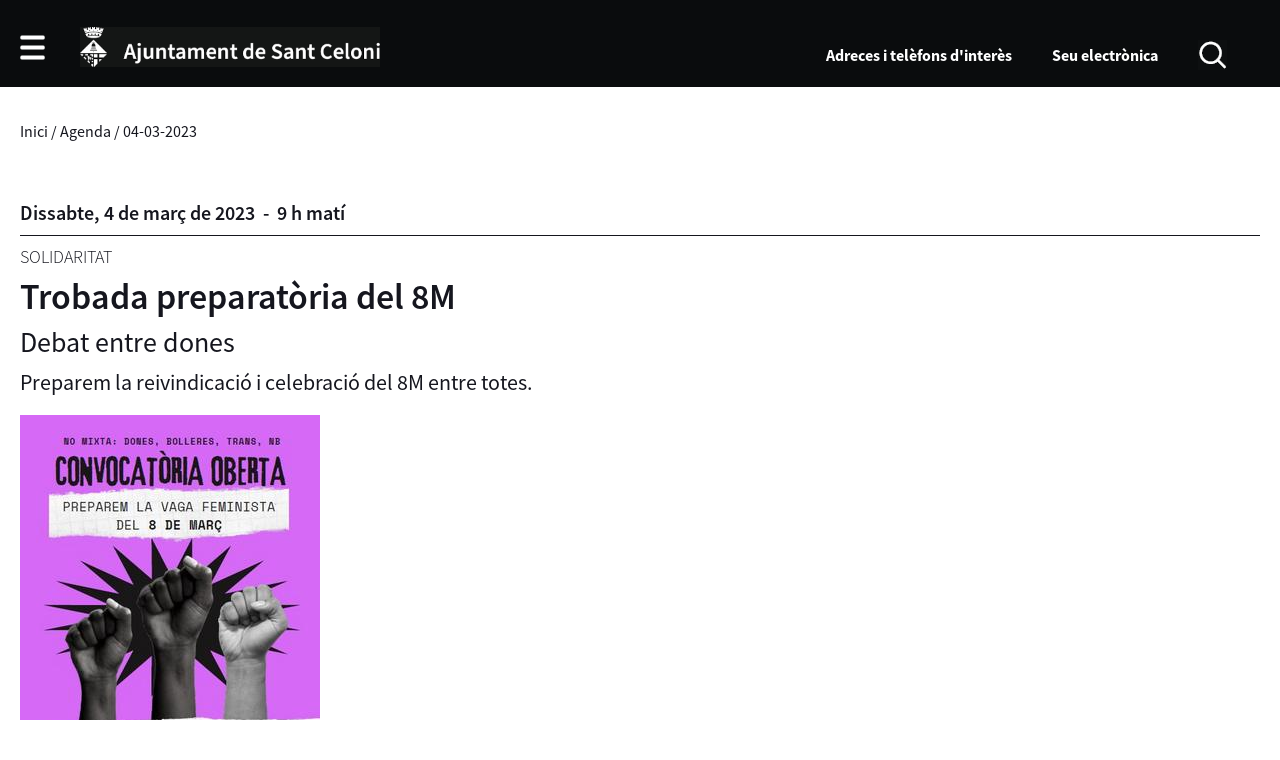

--- FILE ---
content_type: text/html; charset=ISO-8859-1
request_url: https://santceloni.cat/document.php?id=30077
body_size: 13579
content:
<!DOCTYPE HTML PUBLIC "-//W3C//DTD HTML 4.01 Transitional//EN"
"http://www.w3.org/TR/html4/loose.dtd"><html class='sensejs l3 l4 grans l1280' lang="ca"><head><meta http-equiv="Content-Type" content="text/html; charset=iso-8859-1"><meta http-equiv="Expires" content="Mon, 26 Jul 1997 05:00:00 GMT"><meta http-equiv="Cache-Control" content="no-cache, must-revalidate"><meta http-equiv="pragma" content="nocache"><meta name="viewport" content="width=device-width, initial-scale=1.0"><title>Ajuntament de Sant Celoni</title><link rel="shortcut icon" type="image/x-icon" href="favicon.ico"><link rel="icon" type="image/png" href="favicon.png"><meta http-equiv='Content-Style-Type' content='text/css'><meta http-equiv='Content-Script-Type' content='text/javascript'><meta name='description' lang='ca' content="Ajuntament de Sant Celoni"><meta name='keywords' lang='ca' content="Ajuntament, poble, vila, ciutat, municipi, municipal"><meta name='keywords' lang='es' content="Ayuntamiento, pueblo, villa, ciudad, municipio"><meta name='keywords' lang='fr' content="Mairie, ville, cité"><meta name='keywords' lang='en' content="City Hall, village, city, municipality"><meta name='language' content="ca"><base href='https://santceloni.cat'><meta name='web_author' content='Ample24 SCCL - http://www.ample24.com'><meta name='author' content='Ajuntament de Sant Celoni - https://santceloni.cat'><meta property='og:title' content='Trobada preparatòria del 8M'><meta property='og:site_name' content='Ajuntament de Sant Celoni'><meta property='og:url' content='https://santceloni.cat/30077'><meta property='og:description' content='Debat entre dones - Preparem la reivindicació i celebració del 8M entre totes.'><meta property='og:image' content='https://santceloni.cat/ARXIUS/propostes/2023/IMG_20230226_WA0019.jpg'><!-- css inici --><!--[if lte IE 6]> 
      <style type='text/css'> 
         body { behavior: url('https://santceloni.cat/img/htc/csshover3.htc'); } 
         img { behavior: url('https://santceloni.cat/img/htc/iepngfix.htc'); }
      </style> 
      <script type='text/javascript' src='https://santceloni.cat/img/htc/iepngfix_tilebg.js'></script>
      <![endif]--><!--[if lte IE 7]>
         <style>
            body { behavior: url('https://santceloni.cat/img/htc/display-table.min.htc'); }
         </style>
      <![endif]--><link href="img/fontsweb/SourceSansPro/woff.css" rel="stylesheet"><script type='text/javascript'>


      
      function on_resize() {
         /*var w = window.innerWidth;*/
         var w = window.screen.width;
         var c;
         if (w < 600) {
            c = 'l1 petits';
         } else if (w < 1024) {
            c = 'l2 petits grans';
         } else if (w < 1280) {
            c = 'l3 grans';
         } else {
            c = 'l3 l4 grans';
         }

         if (w >= 1280) {
            c = 'l' + 1280 + ' ' + c;
         } else if (w < 360) {
            c = 'l359 l360 ' + c;
         } else if (w >= 360 && w < 480) {
            c = 'l360 ' + c;
         } else if (w >= 480 && w < 600) {
            c = 'l480 ' + c;
         } else if (w >= 600 && w < 800) {
            c = 'l600 ' + c;
         } else if (w >= 800 && w < 1024) {
            c = 'l800 ' + c;
         } else if (w >= 1024 && w < 1280) {
            c = 'l1024 ' + c;
         } else if (w >= 1280 && w < 1440) {
            c = 'l1280 ' + c;
         } else if (w >= 1440) {
            c = 'l1440 ' + c;
         }

         document.documentElement.className = c;
         return;
      }
      on_resize();

      var addEvent = function(object, type, callback) {
         if (object == null || typeof(object) == 'undefined') {
            return;
         } else if (object.addEventListener) {
            object.addEventListener(type, callback, false);
         } else if (object.attachEvent) {
            object.attachEvent('on' + type, callback);
         } else {
            object['on' + type] = callback;
         }
      };
      addEvent(window, 'resize', on_resize);
      
</script><style type='text/css'>


body, html { font-size: 16px; }
body * { 
   font-size: inherit; 
   font-family: inherit; 
   word-wrap: break-word; 
}

h1 { font-size: xx-large; }
h2 { font-size: x-large; }
h3 { font-size: large; }
h4 { font-size: medium; }
h5 { font-size: small; }
h6 { font-size: x-small; }

table, th, td { border-collapse: collapse; empty-cells: show; }

.sinopsi, .tall, .cos { clear: both; overflow: hidden; }

a.nolink { cursor: default; }

a.anchorTornada { padding-right: 14px; background: #fff url(img/link_amunt.gif) no-repeat center right; font-weight: normal; font-size: x-small; float: right; text-transform: none; }
a.ttdins { padding: 0; background-image: none; }
a label { cursor: pointer; }

abbr { cursor: help; }


   a.targetblank   { padding-right: 14px; background: transparent url(img/target_blank.gif)   no-repeat center right; }
   a.linkavall     { padding-right: 14px; background: transparent url(img/link_avall.gif)     no-repeat center right; }
   a.linkamunt     { padding-right: 14px; background: transparent url(img/link_amunt.gif)     no-repeat center right; }
   a.linkemail     { padding-right: 14px; background: transparent url(img/link_email.gif)     no-repeat center right; }
   a.linktel       { padding-right: 14px; background: transparent url(img/link_tel.png)       no-repeat center right; }
   a.linknota      { padding-right: 14px; background: transparent url(img/link_nota.gif)      no-repeat center right; cursor: help; }
   a.linkextern    { padding-right: 14px; background: transparent url(img/link_extern.gif)    no-repeat center right; }
   a.linkmapag     { padding-right: 11px; background: transparent url(img/link_mapag.gif)     no-repeat center right; }
   a.linkcomprimit { padding-right: 14px; background: transparent url(img/link_comprimit.gif) no-repeat bottom right; padding-top: 3px; }
   a.linkpdf       { padding-right: 22px; background: transparent url(img/link_pdf.gif)       no-repeat bottom right; padding-top: 3px; }
   a.linkdoc       { padding-right: 22px; background: transparent url(img/link_doc.gif)       no-repeat bottom right; padding-top: 3px; }
   a.linkxls       { padding-right: 22px; background: transparent url(img/link_xls.gif)       no-repeat bottom right; padding-top: 3px; }
   

p, ul { margin: 1em 0px 0px 0px; } 
ol { margin-top: 1em; margin-bottom: 0px; }
p:first-child, ul:first-child, ol:first-child { margin-top: 0px; }
p + div, p + table { margin-top: 1em; }
p:first-child + div, p:first-child + table { margin-top: 0px; }
p > img.tips { margin-top: 1em; }

.tipstitol { display: block; }
.tipstitol + p { margin-top: 0px; }

iframe, audio, video { display: block; clear: both; overflow: hidden; border: 0; padding: 0; margin: 0; }
video { max-width: 100%; height: auto; }

li { margin-bottom: 0.7em; }

address { font-style: normal; }
form { display: inline; }

a img { border: none; }

img.nofloat { vertical-align: middle; }

figure.image {
        display: inline-block;
        border: 1px solid #ccc;
        margin: 0 2px 0 1px;
        background: #f9f9f9;
   text-align: center;
}

@media screen and (min-width: 600px) {
   div.floatleft,
   p.floatleft,
   figure.align-left,
   img.align-left,
   img.floatleft,  
   img[style*='float: left;']  { 
      display: block; 
      margin: 0.3em 1em 0.4em 0; 
      clear: both; 
      float: left;  
   }

   div.floatright,
   p.floatright,
   figure.align-right,
   img.align-right,
   img.floatright, 
   img[style*='float: right;'] { 
      display: block; 
      margin: 0.3em 0 0.4em 1em; 
      clear: both; 
      max-width: 60%;
      float: right; 
   }
}

@media screen and (max-width: 599px) {
   div.floatleft,
   p.floatleft,
   figure.align-left,
   img.align-left,
   img.floatleft,  
   img[style*='float: left;']  { 
      display: block; 
      margin: 5px auto; 
      clear: both; 
      float: none !important;  
   }

   div.floatright,
   p.floatright,
   figure.align-right,
   img.align-right,
   img.floatright, 
   img[style*='float: right;'] { 
      display: block; 
      margin: 5px auto; 
      clear: both; 
      float: none !important; 
   }
}

figure.image.align-center {
   display: table;
   margin-left: auto;
   margin-right: auto;
}

figure.image img {
        margin: 8px 8px 0 8px;
}

figure.image figcaption {
        margin: 6px 8px 6px 8px;
        text-align: center;
}
 
div.fotopeu { padding: 2px 0px; }
div.fotoambpeu { border-bottom: 1px solid #ccc; margin-bottom: 10px; }
div.fotoambpeu .fotopeulink { float: right; display: block; width: 22px; height: 18px; background: url(img/sencera1.png) right center no-repeat; text-decoration: none; }
div.fotoambpeu .fotopeulink:hover { background-image: url(img/sencera2.png); text-decoration: none; }
div.fotoambpeu .fotopeutxt { color: #999; line-height: 18px; }

.dnone { display: none; }
.dinline { display: inline; }
.dblock { display: block; }
.clear { clear: both; }
.underline { text-decoration: underline; }
.line-through { text-decoration: line-through; }

strong, b { font-weight: 700; }

strong[data-gruix='100'] { font-weight: 100; }
strong[data-gruix='200'] { font-weight: 200; }
strong[data-gruix='300'] { font-weight: 300; }
strong[data-gruix='400'] { font-weight: 400; }
strong[data-gruix='500'] { font-weight: 500; }
strong[data-gruix='600'] { font-weight: 600; }
strong[data-gruix='700'] { font-weight: 700; }
strong[data-gruix='800'] { font-weight: 800; }
strong[data-gruix='900'] { font-weight: 900; }


.smallcaps { font-variant: small-caps; }
.monospace { font-family: Courier, 'Lucida Console', monospace; }

.div_left  { display: block; overflow: hidden; clear: left; float: left;  width: 40%; margin: 5px 10px 5px 0px; padding: 4px 6px; border: 1px solid #999; }
.div_right { display: block; overflow: hidden; clear: right; float: right; width: 40%; margin: 5px 0px 5px 10px; padding: 4px 6px; border: 1px solid #999; }

.bloc_dreta    { clear: both; float : right; width : 40%; border : 1px solid #999; padding : 6px; margin : 0px 0px 0px 8px; }
.bloc_esquerra { clear: both; float : left; width : 40%; border : 1px solid #999; padding : 6px; margin : 0px 8px 0px 0px; }



.PX1px { font-size: 0.063rem; }
.PX2px { font-size: 0.125rem; }
.PX3px { font-size: 0.188rem; }
.PX4px { font-size: 0.250rem; }
.PX5px { font-size: 0.313rem; }
.PX6px { font-size: 0.375rem; }
.PX7px { font-size: 0.438rem; }
.PX8px { font-size: 0.500rem; }
.PX9px { font-size: 0.563rem; }
.PX10px { font-size: 0.625rem; }
.PX11px { font-size: 0.688rem; }
.PX12px { font-size: 0.750rem; }
.PX13px { font-size: 0.813rem; }
.PX14px { font-size: 0.875rem; }
.PX15px { font-size: 0.938rem; }
.PX16px { font-size: 1.000rem; }
.PX17px { font-size: 1.063rem; }
.PX18px { font-size: 1.125rem; }
.PX19px { font-size: 1.188rem; }
.PX20px { font-size: 1.250rem; }
.PX21px { font-size: 1.313rem; }
.PX22px { font-size: 1.375rem; }
.PX23px { font-size: 1.438rem; }
.PX24px { font-size: 1.500rem; }
.PX25px { font-size: 1.563rem; }
.PX26px { font-size: 1.625rem; }
.PX27px { font-size: 1.688rem; }
.PX28px { font-size: 1.750rem; }
.PX29px { font-size: 1.813rem; }
.PX30px { font-size: 1.875rem; }
.PX31px { font-size: 1.938rem; }
.PX32px { font-size: 2.000rem; }
.PX33px { font-size: 2.063rem; }
.PX34px { font-size: 2.125rem; }
.PX35px { font-size: 2.188rem; }
.PX36px { font-size: 2.250rem; }
.PX37px { font-size: 2.313rem; }
.PX38px { font-size: 2.375rem; }
.PX39px { font-size: 2.438rem; }
.PX40px { font-size: 2.500rem; }
.PX41px { font-size: 2.563rem; }
.PX42px { font-size: 2.625rem; }
.PX43px { font-size: 2.688rem; }
.PX44px { font-size: 2.750rem; }
.PX45px { font-size: 2.813rem; }
.PX46px { font-size: 2.875rem; }
.PX47px { font-size: 2.938rem; }
.PX48px { font-size: 3.000rem; }
.PX49px { font-size: 3.063rem; }
.PX50px { font-size: 3.125rem; }
.PX51px { font-size: 3.188rem; }
.PX52px { font-size: 3.250rem; }
.PX53px { font-size: 3.313rem; }
.PX54px { font-size: 3.375rem; }
.PX55px { font-size: 3.438rem; }
.PX56px { font-size: 3.500rem; }
.PX57px { font-size: 3.563rem; }
.PX58px { font-size: 3.625rem; }
.PX59px { font-size: 3.688rem; }
.PX60px { font-size: 3.750rem; }
.PX61px { font-size: 3.813rem; }
.PX62px { font-size: 3.875rem; }
.PX63px { font-size: 3.938rem; }
.PX64px { font-size: 4.000rem; }
.PX65px { font-size: 4.063rem; }
.PX66px { font-size: 4.125rem; }
.PX67px { font-size: 4.188rem; }
.PX68px { font-size: 4.250rem; }
.PX69px { font-size: 4.313rem; }
.PX70px { font-size: 4.375rem; }
.PX71px { font-size: 4.438rem; }
.PX72px { font-size: 4.500rem; }
.PX73px { font-size: 4.563rem; }
.PX74px { font-size: 4.625rem; }
.PX75px { font-size: 4.688rem; }
.PX76px { font-size: 4.750rem; }
.PX77px { font-size: 4.813rem; }
.PX78px { font-size: 4.875rem; }
.PX79px { font-size: 4.938rem; }
.PX80px { font-size: 5.000rem; }
.PX81px { font-size: 5.063rem; }
.PX82px { font-size: 5.125rem; }
.PX83px { font-size: 5.188rem; }
.PX84px { font-size: 5.250rem; }
.PX85px { font-size: 5.313rem; }
.PX86px { font-size: 5.375rem; }
.PX87px { font-size: 5.438rem; }
.PX88px { font-size: 5.500rem; }
.PX89px { font-size: 5.563rem; }
.PX90px { font-size: 5.625rem; }
.PX91px { font-size: 5.688rem; }
.PX92px { font-size: 5.750rem; }
.PX93px { font-size: 5.813rem; }
.PX94px { font-size: 5.875rem; }
.PX95px { font-size: 5.938rem; }
.PX96px { font-size: 6.000rem; }
.PX97px { font-size: 6.063rem; }
.PX98px { font-size: 6.125rem; }
.PX99px { font-size: 6.188rem; }
.PX100px { font-size: 6.250rem; }
.PX101px { font-size: 6.313rem; }
.PX102px { font-size: 6.375rem; }
.PX103px { font-size: 6.438rem; }
.PX104px { font-size: 6.500rem; }
.PX105px { font-size: 6.563rem; }
.PX106px { font-size: 6.625rem; }
.PX107px { font-size: 6.688rem; }
.PX108px { font-size: 6.750rem; }
.PX109px { font-size: 6.813rem; }
.PX110px { font-size: 6.875rem; }
.PX111px { font-size: 6.938rem; }
.PX112px { font-size: 7.000rem; }
.PX113px { font-size: 7.063rem; }
.PX114px { font-size: 7.125rem; }
.PX115px { font-size: 7.188rem; }
.PX116px { font-size: 7.250rem; }
.PX117px { font-size: 7.313rem; }
.PX118px { font-size: 7.375rem; }
.PX119px { font-size: 7.438rem; }
.PX120px { font-size: 7.500rem; }
.PX121px { font-size: 7.563rem; }
.PX122px { font-size: 7.625rem; }
.PX123px { font-size: 7.688rem; }
.PX124px { font-size: 7.750rem; }

.xx_small  { font-size: xx-small; }
.x_small   { font-size: x-small; }
.small     { font-size: small; }
.medium    { font-size: medium; }
.large     { font-size: large; }
.x_large   { font-size: x-large; }
.xx_large  { font-size: xx-large; }
.smaller   { font-size: smaller; }
.larger    { font-size: larger; }

span.tips_anotacio { position: relative; z-index: 25; text-decoration: none; }
span.tips_anotacio:hover { z-index: 26; background-color: transparent;}
span.tips_anotacio span.anotacio-tit { 
   white-space: nowrap; 
   background: #def url(img/anotacio.gif) center right no-repeat; 
   border: 1px solid #def; 
   padding: 0px 14px 0px 1px; 
   cursor: help; 
}
span.tips_anotacio:hover span.anotacio-tit { background-color: #cde; border: 1px solid #bcd; padding: 0px 14px 0px 1px; }
span.tips_anotacio span.anotacio-par { display: none; }
span.tips_anotacio span.anotacio-def { display: none; font-size: small; }
span.tips_anotacio.hover span.anotacio-def { 
  display: block; 
  padding: 3px; 
  border: 1px solid #cba; 
  background-color: #fed;
  color: #666;
  margin-left: 0em;
  margin-top: 0em;
  position: absolute;
  top: 1.5em;
  left: 0em;
  width: 20em;
}

p.tips_list_item { 
   display: list-item; 
   margin-left: 2em; 
}

hr { margin: 10px 0px; padding: 0px; border: 0px solid #000; border-bottom-width: 1px; }
hr.doble { padding-top: 1px; border-top-width: 1px; }

.right   { text-align: right; }
.left    { text-align: left; }
.center  { text-align: center; }
.justify { text-align: justify; }
.full    { text-align: justify; }

blockquote { 
   color: #666;
   margin: 50px 0px 50px 80px;
   font-size: x-large;
   font-style: italic;
   position: relative;
}

blockquote::before {
    content: '\201d';
    font-family: georgia, times, serif;
    color: #CCC;
    font-size: 7em;
    font-weight: 900;
    opacity: .3;
    position: absolute;
    top: -.25em;
    left: -.2em;
}


table.voraNNN, table.voraNNN th, table.voraNNN td { border: 1px solid; border-collapse: collapse; padding: 1px 2px; }
table.vora000, table.vora000 th, table.vora000 td { border-color: #000; }
table.vora333, table.vora333 th, table.vora333 td { border-color: #333; }
table.vora666, table.vora666 th, table.vora666 td { border-color: #666; }
table.vora999, table.vora999 th, table.vora999 td { border-color: #999; }
table.voraCCC, table.voraCCC th, table.voraCCC td { border-color: #CCC; }
table.voraFFF, table.voraFFF th, table.voraFFF td { border-color: #FFF; }

ul.UL1, ul.UL2, ul.UL3, ul.UL2 ul, ul.UL3 ul, ul.UL1 li, ul.UL2 li, ul.UL3 li { margin: 0; padding: 0; } 
ul.UL1 ul.nivell1 { display: none; }
ul.UL2 ul.nivell2 { display: none; }
ul.UL3 ul.nivell3 { display: none; }

li.fitxa_solsnom .cos_fitxa { display: none; }

.xdebug-error { position: relative; z-index: 9999; }



img.x_socials { margin-left: 6px; vertical-align: middle; background-color: #fff; padding: 1px; border: 1px solid #999; }

   .mini_cercador label { display: block; font-size: small; }
   .mini_cercador input { border: 1px solid #666; color: #333; margin-right: 8px; }
   

      .translated-ltr #gttt_1,
      .translated-ltr #ESENFR { 
         display: none !important; 
      }
      .gttt { z-index: 24; position: relative; display: inline-block; overflow: visible; }
      .gttt .gttt_info, .gttt:hover .gttt_info { z-index: 25; position: absolute; top: 0px; left: 0px; text-align: left; }
      .gttt_titol { position: relative; z-index: 26; }
      .gttt_info_n { height: 12em; display: block; white-space: nowrap; border: 1px solid #666; background-color: #fff; padding: 2px; }
      .gttt_info_n { width: 12em; overflow: auto; overflow-x: hidden; overflow-y: auto; }
      .gttt_info_n a, .gttt_info_n span.gt_ico { padding: 0px 4px; color: #000; } 
      .gttt_info_n a:hover { background-color: #ccc; color: #000; }
      .gttt_info_n a span.gt_codi { font-family: monospace; }
      
         #gttt_1.amagat .gttt_info { display: none; }
         #gttt_1.vist .gttt_info { display: block; }
         
</style>

<style type='text/css'>

   
.tipstitol1 .ttdins {
   font-size: large; 
   font-weight: bold; 
   color: #945c0f; 
}
.tipstitol1 a:hover { 
   color: #000000; 
   text-decoration: none; 
}


.per_t_classe { color: #fff; display: inline-block; padding: 4px 6px; text-align: center; outline: 1px solid #fff; margin: 5px; border-bottom: 25px solid #fff; }

.per_t_classe.t1201 { background-color: #2231FF; border-color: #EBE3FC; }
.per_t_classe.t1202 { background-color: #FFA028; border-color: #FFE4BD; }
.per_t_classe.t1203 { background-color: #FF2F63; border-color: #FFDBFB; }

.per_t_classe.t1101 { background-color: #0246F3; border-color: #0246F3; }
.per_t_classe.t1102 { background-color: #861411; border-color: #861411; }
.per_t_classe.t1103 { background-color: #1F4338; border-color: #1F4338; }
.per_t_classe.t1104 { background-color: #4EA5DD; border-color: #4EA5DD; }
.per_t_classe.t1105 { background-color: #A69A13; border-color: #A69A13; }



.per_cc_classe { color: #fff; display: inline-block; padding: 2px 4px; text-align: center; }
.cc104_179F85 { color: #fff; background-color: #179F85; }
.cc104_1FA857 { color: #fff; background-color: #1FA857; }
.cc104_2A7FBA { color: #fff; background-color: #2A7FBA; }
.cc104_8D43AD { color: #fff; background-color: #8D43AD; }
.cc104_34495F { color: #fff; background-color: #34495F; }
.cc104_F1C42D { color: #fff; background-color: #F1C42D; }
.cc104_E67E22 { color: #fff; background-color: #E67E22; }
.cc104_DB4637 { color: #fff; background-color: #DB4637; }










   

html { 
   background: #FFFFFF;
}

body { 
   padding: 0px; margin: 0px; 
   color: #15161E; 
   font-family: SourceSansPro, sans-serif;
   font-weight: 400;
   font-size: 1rem;
   line-height: 1.2;
}

html, body {
   height: 100%;
   min-height: 100%;
}

b, strong {
   font-weight: 700;
}


#go-top {
   width: 32px;
   height: 32px;
   background: transparent url(grafics/2022/go-top1.png) center center no-repeat;
   outline: none;
   display: none; 
}

#go-top:hover {
   background-image: url(grafics/2022/go-top2.png);
}

a { text-decoration: none; color: #15161E; }
a:hover { text-decoration: underline; }
a.link { word-wrap: break-word; text-decoration: underline; color: #333; } 
a.link:hover { color: #000; }

.targeta .evid0,
.targeta video,
.imatge_associada .evid0,
.imatge_associada video {
   width: 100%;
   height: 100%;
   background-color: #000;
}

.icos_traduit { display: none; }


#WEB { width: 100%; text-align: center; }
.FORA { width: 100%; clear: both; margin-left: auto; margin-right: auto; text-align: center; }
.DINS {  display: inline-block; ; width: 100%; text-align: left; }

#CAP {
   background-color: #0A0C0D;
   color: #FFF;
}

#IMGBOTOCAP,
#IMGESCUT {
   background-color: #fff;
}

a:hover #IMGBOTOCAP,
a:hover #IMGESCUT {
   background-color: #999;
}

.l3 #IMGCERCAR,
.l3 #IMGGTRANS {
   background-color: #0A0C0D;
}

.petits #IMGCERCAR,
.petits #IMGGTRANS {
   background-color: #586567;
}

#IMGCERCAR {
   background-image: url(grafics/2022/cercar1.png);
}

a:hover #IMGCERCAR {
   background-image: url(grafics/2022/cercar2.png);
}

#IMGGTRANS {
   background-image: url(grafics/2022/gtrans1.png);
}

a:hover #IMGGTRANS {
   background-image: url(grafics/2022/gtrans2.png);
}



#CAP a:hover img {
   vertical-align: middle;
}

#CAP img,
#BOTOCAPIESCUT,
#BOTOCAP,
#BOTOCAP img,
#ESCUT,
#ESCUT h1, 
.l3 #ICOSCAPIMENUCAP,
.l3 #MENUCAP,
.l3 #ICOSCAP,
#GTRANS,
#CERCAR {
    display: inline-block; ;
   vertical-align: middle;
}

#BOTOCAP img {
   width: 25px;
   height: 25px;
   background: #fff url(grafics/2022/botomenu1.png) center center no-repeat;
   background-size: cover; 
}
.VIST #BOTOCAP img {
   background-image: url(grafics/2022/botomenu2.png);
}

#ESCUT h1 {
   padding: 0;
   margin: 0;
}

#MENUCAP ul,
#MENUCAP li {
    display: inline-block; ;
   vertical-align: middle;
}

#MENUCAP li,
#MENUCAP a {
   color: #fff;
   font-weight: bold;
}

#CAP .gttt .gttt_info, #CAP .gttt:hover .gttt_info {
   z-index: 25;
   position: absolute;
   top: 6px;
   left: initial;
   right: 0px;
   text-align: left;
}

#MENUAMAGAT {
   display: none;
   padding: 25px;
   border: 1px solid #eee;
   z-index: 99;
}

#MENUAMAGAT li,
#MENUAMAGAT ul {
   display: block;
   color: #0A0C0D;
}
#MENUAMAGAT a {
   color: #0A0C0D;
}

#MENUAMAGAT a:hover {
   color: #999;
   text-decoration: none;
}

#MENUAMAGAT li {
   padding: 0px 25px 5px 25px;
   border-bottom: 2px solid #999;
   margin-bottom: 5px;
   font-size: 1.250rem;
   font-weight: 600;
   text-align: center;
}

#MENUAMAGAT li:last-child {
   padding-bottom: 0px;
   border-bottom: 0px;
   margin-bottom: 0px;
}

.VIST #MENUAMAGAT {
   display: block;
   background-color: #F7F8F7;
}

#CERCAR {
   margin-right: 33px;
}


#PEU1 {
   background-color: #F7F8F7;
   color: #0A0C0D;
   margin-bottom: 20px;
   margin-top: 30px;
}

.l3 #PEU1 { padding-top: 30px; padding-bottom: 30px; }
.l2 #PEU1 { padding-top: 20px; padding-bottom: 20px; }
.l1 #PEU1 { padding-top: 10px; padding-bottom: 10px; }

#ADRESAETC { display: table; width: 100%; }
.l3 #ADRESA { display: table-cell; vertical-align: bottom; }
.l3 #PREDIIICOS { display: table-cell; vertical-align: bottom; padding: 0px 15px; white-space: nowrap; text-align: right; }
.l3 #PREDI { display: inline-block; vertical-align: bottom; }
.l3 #PREDI a {  display: inline-block; ; border-right: 1px solid #999; padding: 0px 15px; margin: 0px 10px 0px 30px; }
.l3 #ICOSPEU { display: inline-block; vertical-align: bottom; }
.l3 #ICOSPEU img { margin-left: 10px; }

.petits #PREDI a {  display: inline-block; ; }
.petits #ADRESA { display: table-row; }
.petits #ADRESA .text { padding-bottom: 30px; }
.petits #ICOSPEU img {  display: inline-block; ; margin-right: 10px; margin-top: 10px; }

#ICOSPEU img { background-color: #000; }
#ICOSPEU a:hover img { background-color: #666; }

#PREDI img { margin-bottom: -5px; }
#PREDI a:hover { color: #666; }
#PREDI a:hover img { filter: brightness(250%); }
#PREDI .temp { margin-left: 15px; }
#PREDI .lit { font-weight: 300; }
#PREDI .num { font-weight: 600; font-size: larger; padding-left: 5px; }

#MENUPEU1 ul, 
#MENUPEU1 li {
   margin: 0;
   padding: 0;
}

ul#dmenus9 { 
   display: block;
   margin-left: -40px;
}

ul#dmenus9 > li { 
   display: inline-block;
   vertical-align: top;
   padding-left: 40px;
   margin-bottom: 40px;
}

ul#dmenus9 > li .nivell0 { 
   text-transform: uppercase;
   font-weight: bold;
   white-space: nowrap;
}

.l1440 ul#dmenus9,
.l1280 ul#dmenus9 { 
   display: table;
   width: 100%;
}

.l1440 ul#dmenus9 > li,
.l1280 ul#dmenus9 > li { 
   display: table-cell;
   vertical-align: top;
   text-align: left;
}

.l1024 ul#dmenus9 > li,
.l800 ul#dmenus9 > li {
   width: 33.33%;
}

.l600 ul#dmenus9 > li,
.l1 ul#dmenus9 > li {
   width: 50%;
}

#MENUPEU1 ul li li { 
   display: block;
   font-weight: 300;
   line-height: 1em;
   margin-top: 10px;
}

#PEU2 {
   background-color: #eaeaea;
   color: #0A0C0D;
   padding-top: 20px;
   padding-bottom: 20px;
}

#PEU3 .DINS { margin: 40px 0px; }
#PEU3 ul { display: block; text-align: center; } 
#PEU3 li {  display: inline-block; ; padding: 0px 10px; font-weight: 600; }


   #ACTESAGENDA { display: none; }
   
.CAPRESUMS {
   clear: both;
   display: table;
   width: 100%;
   margin-top: 35px;
   margin-bottom: 20px;
}
.CAPRESUMS#CAPAGENDA {
   margin-top: 15px;
}
.H2CAPRESUMS {
   display: table-cell;
   padding: 5px 10px;
   text-align: left;
   vertical-align: middle;
   background-color: #0A0C0D;
   color: #fff;
   font-weight: 600;
   font-size: 1.125rem;
   text-transform: uppercase;
}
.H2CAPRESUMS a { color: #fff; }
.H2CAPRESUMS a:hover { color: #999; }
.MESCAPRESUMS {
   display: table-cell;
   padding: 5px 10px;
   text-align: right;
   vertical-align: middle;
   background-color: #0A0C0D;
   color: #fff;
   font-size: 1.125rem;
   font-weight: 300;
   text-transform: uppercase;
}
.MESCAPRESUMS a { color: #fff; }
.MESCAPRESUMS a:hover { color: #999; }

 
   #NOTICIES { display: none; }
   #AGENDA { display: none; }
   
   #CAMINET {
      margin-top: 35px;
      margin-bottom: 60px;
   }
   
   #RELACIONATS {
      display: none;
   }
   

.llistat {
   margin-bottom: 30px;
}

.llistat .titol { 
   margin-bottom: 7px;
}
.llistat .titol a { 
   font-weight: 600;
   font-size: larger;
}

.llistat .data,
.llistat .sotstitol { 
   font-weight: 300;
}
.llistat .icercat { 
   font-size: smaller;
   font-weight: 300;
   color: #333;
}

.llistat .separador {
    clear: both;
    margin-top: 13px;
    border-top: 1px solid #ccc;
    padding-top: 13px;
}


   .llistat ul       { font-size: large;  list-style-image: url(grafics/2022/ul1.png); padding-left: 1.5em; margin-left: 0px; font-weight: 700; }
   .llistat ul ul    { font-size: medium; list-style-image: url(grafics/2022/ul2.png); padding-left: 1.5em; margin-left: 0px; font-weight: 600; }
   .llistat ul ul ul { font-weight: 400; list-style-image: url(grafics/2022/ul3.png); padding-left: 1.5em; margin-left: 0px; font-weight: 600; }
   .llistat ul ul ul ul { font-size: small; font-weight: 300; }
   .llistat ul ul ul ul ul { font-weight: 300; }
      
   
   #DOCUMENT {
      margin-bottom: 30px;
   }

   #DOCUMENT .PUBLICACIO {
      color: #666;
      font-weight: 300;
      font-size: 1.125rem;
   }
   
   #DATAACTE .data {
      font-weight: 600;
      font-size: 1.250rem;
      padding-bottom: 10px;
      border-bottom: 1px solid #15161E;
      margin-bottom: 10px;
   }
   
   #DOCUMENT .TAGS {
      text-transform: uppercase;
      font-size: 1.125rem;
      font-weight: 300;
   }

   #DOCUMENT h2.TITOL {
      margin: 10px 0px;
      font-size: 2.250rem;
      font-weight: 600;
      line-height: 1.1;
   }
   #DOCUMENT .sotstitol {
      margin: 10px 0px;
      font-size: 1.750rem;
      font-weight: 400;
   }
   #DOCUMENT .sinopsi {
      margin: 10px 0px 20px 0px;
      font-size: 1.375rem;
      font-weight: 400;
   }
   #DOCUMENT .cos,
   #DOCUMENT .fcb {
      margin: 10px 0px 20px 0px;
      font-size: 1.125rem;
      font-weight: 300;
   }
   #DOCUMENT .cos strong,
   #DOCUMENT .cos b {
      font-weight: 600;
   }
   #DOCUMENT .div_ia {
      margin: 20px 0px;
   }
   .bodyacte #DOCUMENT .div_ia {
      margin: 20px 0px;
      text-align: right;
   }

   
      .DETALL { 
         font-size: 1.000rem;
         margin-top: 30px; 
         margin-bottom: 30px; 
      }
      .item_detallagenda { 
         padding-top: 5px;
         border-top: 1px solid #15161E;
         margin-bottom: 15px;
      }
      .titol_detallagenda {
          display: inline-block; ;
         vertical-align: top;
         font-weight: 700;
         width: 130px;
         margin-right: 10px;
      }
      .dada_detallagenda {
          display: inline-block; ;
         vertical-align: top;
         width: calc(100% - 145px);
      }
      .l360 .titol_detallagenda {
         width: 90px;
         margin-right: 10px;
      }
      .l360 .dada_detallagenda {
         width: calc(100% - 105px);
      }
      
      #XSSIIMPRIMIR .TITOLXSS {
         margin-top: 20px;
         border-top: 1px solid #15161E;
         font-size: 1.000rem;
      }

      #XSSIIMPRIMIR .XSS img {
         margin: 5px 10px 15px 0px;
         vertical-align: middle;
         background-color: #15161E;
         padding: 0px;
         border: none;
      }
      #XSSIIMPRIMIR .XSS a:hover img {
         background-color: #666;
      }
      
      #XSSIIMPRIMIR .TITOLIMPRIMIR {
         margin-top: 20px;
         border-top: 1px solid #15161E;
         font-size: 1.000rem;
      }

      #XSSIIMPRIMIR .IMPRIMIR img {
         margin: 5px 10px 15px 0px;
         vertical-align: middle;
         background-color: #15161E;
         padding: 0px;
         border: none;
      }
      #XSSIIMPRIMIR .perimprimir2 img {
         background-color: red;
      }
      #XSSIIMPRIMIR .IMPRIMIR a:hover img {
         background-color: #666;
      }
      

   
      
         html {
            -webkit-box-sizing: border-box;
            -moz-box-sizing: border-box;
            box-sizing: border-box;
            
         }
         *, *:before, *:after {
            -webkit-box-sizing: inherit;
            -moz-box-sizing: inherit;
            box-sizing: inherit;
            
         }
         
      
      iframe, 
      object, 
      embed { 
         max-width: 100%; 
      }
      
      .resum     img, 
      .sinopsi   img, 
      .cos       img, 
      .cos_fitxa img, 
      .agenda    img, 
      img.dusuari, 
      img.nofloat { 
         max-width: 100%; 
         height: auto; 
          
      }
      
      img.floatright, 
      img.floatleft {
         height: auto; 
          
      }
      
      .resum       table, 
      .sinopsi     table, 
      .cos         table, 
      .cos_fitxa   table, 
      .presentacio table, 
      .presentacio2 table, 
      .estructura  table, 
      .estructura2 table, 
      .estructura3 table,
      .estructura4 table {
         width: 100%;
      }
      
      div.pertable { 
         overflow-x: auto; 
      }

      
      .go-top {
         position: fixed;
         bottom: 1em;
         right: 1em;
         display: none;
      }
      
/* Petits */
@media screen and (max-width: 1023px) {


#BOTOCAPIESCUT {
   display: block;
   width: 100%;
   text-align: center;
   position: relative;
}
#ESCUT img { width: 300px; }
.l360 #ESCUT img { width: 200px; }

#BOTOCAP img { width: 25px; height: 25px; margin-top: 10px; }
.l360 #BOTOCAP img { width: 21px; height: 21px; margin-top: 5px; }

#BOTOCAP img { background-size: cover; }

#BOTOCAP {
   position: absolute;
   left: 0px;
   top: 10px;
}

#ESCUT { margin: 10px 0px; }

#MENUAMAGAT {
   margin: 0px -20px;
}

#ICOSCAPIMENUCAP {
   display: none;
}

.VIST #ICOSCAPIMENUCAP {
   display: table;
   width: calc(100% + 40px);
   background-color: #586567;
   color: #fff;
   margin: 0px -20px;
}

#ICOSCAP {
   display: table-header-group;
}

#ICOSCAP2 {
   display: table-cell;
   text-align: center;
   padding-top: 20px;
}

#MENUCAP {
   display: table-footer-group;
}

#MENUCAP2 {
   display: table-cell;
   text-align: center;
   padding: 20px 0px;
}

#MENUCAP li {
   margin-right: 20px;
}
#MENUCAP li:last-child {
   margin-right: 0px;
}


}

/* Responsive 320px (Compartit amb 360, 375, 400, 480, 500) */
@media screen and (max-width: 599px) {

html { font-size: 14px; }

.DINS { width: 100%; padding: 0px 10px; }

}

/* Responsive 480px (particularitat) */
@media screen and (min-width: 480px) and (max-width: 599px) {
 
html { font-size: 15px; }
 
}

/* Responsive 600px (Compartit amb 640, 700, 720, 768, 800, 900) */
@media screen and (min-width: 600px) and (max-width: 1023px) {
 
html { font-size: 16px; }

.DINS { width: 100%; padding: 0px 15px; }
 
}

/* Responsive 1024px (Compartit amb 1280, 1366, 1440) */
@media screen and (min-width: 1024px) {
 
html { font-size: 16px; }

.DINS { min-width: 1024px; max-width: 1280px; padding: 0px 20px; }

#CAP {
   padding: 25px 0px 17px 0px;
}

#CAP .DINS {
   position: relative;
   text-align: right;
}

#MENUAMAGAT {
   position: absolute;
   left: 20px;
   top: 60px;
   box-shadow: 0px 0px 10px 1px rgba(102,102,102,1);
}

#BOTOCAPIESCUT {
   position: absolute;
   left: 20px;
   top: -10px;
}

#ESCUT {
   margin-left: 35px;
}

#ICOSCAPIMENUCAP {
   margin-top: 15px;
}

#MENUCAP li {
   margin-right: 40px;
}

.l3 #ESCUT img {
   width: 300px;
   margin: 12px 0px;
}

 
}


   

</style><!-- css fi -->

<script src='./img/mynerva_popup5.js' type='text/javascript'></script><script async src='https://www.googletagmanager.com/gtag/js?id=G-4JEG7HTLDB'></script><script>
window.dataLayer = window.dataLayer || [];
function gtag(){dataLayer.push(arguments);}
gtag('js', new Date());
gtag('config', 'G-4JEG7HTLDB');
</script><script type='text/javascript'>
(function(i,s,o,g,r,a,m){i['GoogleAnalyticsObject']=r;i[r]=i[r]||function(){
(i[r].q=i[r].q||[]).push(arguments)},i[r].l=1*new Date();a=s.createElement(o),
m=s.getElementsByTagName(o)[0];a.async=1;a.src=g;m.parentNode.insertBefore(a,m)
})(window,document,'script','//www.google-analytics.com/analytics.js','ga');
ga('create', 'UA-2049804-12', 'auto');
ga('send', 'pageview');
</script></head><body class='bodydocument WWW bodytema2 bodyacte' id='bodydocument30077'><!-- emergent --><div id="WEB" class="AMAGAT"><!-- cap inici --><div id="CAP" class="FORA"><div class="DINS"><div id="BOTOCAPIESCUT"><div id="BOTOCAP"><a href='/document.php?id=30077#MENUAMAGAT' onclick='return cc("WEB", "AMAGAT", "VIST")' onkeypress='this.onclick();'><img id="IMGBOTOCAP" src='img/res.gif' alt='Obrir/tancar menú'></a></div><div id="ESCUT"><h1><a href="." title='Ajuntament de Sant Celoni - Portada'><img id="IMGESCUT" src='grafics/2022/escut_cap.png' alt='Ajuntament de Sant Celoni'></a></h1></div></div><div id='MENUAMAGAT'><!-- dmenus7 inici --><ul class='UL1 dmenus7 nivell0 subn0' id='dmenus7'><li id='li_dmenu_301_943' class='link public2 primer avi1 nivell0 sensefills'><a id='a_a_dmenu_301_943' class='nivell0' href='area.php?id=38' title='Menú - AJUNTAMENT'>AJUNTAMENT<span style='display: none'>&nbsp;</span></a></li><li id='li_dmenu_301_944' class='link public2 avi2 nivell0 sensefills'><a id='a_a_dmenu_301_944' class='nivell0' href='area.php?id=37' title='Menú - SERVEIS'>SERVEIS<span style='display: none'>&nbsp;</span></a></li><li id='li_dmenu_301_945' class='link public2 avi3 ultim nivell0 sensefills'><a id='a_a_dmenu_301_945' class='nivell0' href='turisme' title='Menú - TURISME'>TURISME<span style='display: none'>&nbsp;</span></a></li></ul><!-- dmenus7 fi --></div><div id="ICOSCAPIMENUCAP"><div id='MENUCAP'><div id='MENUCAP2'><!-- dmenus8 inici --><ul class='UL1 dmenus8 nivell0 subn0' id='dmenus8'><li id='li_dmenu_302_1056' class='link public2 primer avi1 nivell0 sensefills'><a id='a_a_dmenu_302_1056' class='nivell0' href='9712' title='Menú - Adreces i telèfons d&#39;interès'>Adreces i telèfons d'interès<span style='display: none'>&nbsp;</span></a></li><li id='li_dmenu_302_946' class='link public2 avi2 ultim nivell0 sensefills'><a id='a_a_dmenu_302_946' class='nivell0' href='https://www.seu-e.cat/ca/web/santceloni' title='Menú - Seu electrònica'>Seu electrònica<span style='display: none'>&nbsp;</span></a></li></ul><!-- dmenus8 fi --></div></div><div id="ICOSCAP"><div id="ICOSCAP2"><div id="CERCAR"><a href='cercador.php' title='Cercar'><img id="IMGCERCAR" src='img/res.gif' alt='Cercar' width="29" height="30"></a></div><div id="GTRANS"></div></div></div></div></div></div><!-- cap fi --><div id="RESTA"><div id="CAMINET" class="FORA"><div class="DINS"><!-- cami inici --><div class="cami"><a href='portada.php' title='Inici' class='cami-url cami-primer cami-1 cami-portada'>Inici</a> <span class='cami-gt gt-2 gt-tema' title='Inici - Agenda'>/</span> <a href='agenda.php' title='Inici - Agenda' class='cami-url cami-2 cami-tema'>Agenda</a> <span class='cami-gt gt-3 gt-dataacte' title='Inici - Agenda - 04-03-2023'>/</span> <a href='agenda.php?data=04-03-2023' title='Inici - Agenda - 04-03-2023' class='cami-url cami-3 cami-dataacte'>04-03-2023</a></div><!-- cami fi --></div></div><div id="DATAACTE" class="FORA"><div class="DINS"><div class="data">Dissabte, <span class="dia"><span class="prefix"></span>4</span> <span class="demes"><span class="de">de</span> març</span> <span class="deany"><span class="de">de</span> 2023</span> &nbsp;-&nbsp; <span class="hora">9 h matí</span></div></div></div><div id="DOCUMENT" class="FORA"><div class="DINS"><div id="COLUMNES"><div id="COLUMNA1"><div class="PUBLICACIO"></div><div class="TAGS"><div class='str_tags'><a href='etiqueta.php?tag_id=101' class='str_tag' title='Actes solidaris'>Solidaritat</a></div></div><h2 class='TITOL'></h2><div class="titol"><h2 class='TITOL'><span class="eltitol">Trobada preparatòria del 8M</span></h2></div><div class="sotstitol">Debat entre dones</div><div id='FCBD1' class='FCB FCBD'><!-- fcb_dreta1 inici --><!-- fcb_dreta1 fi --></div><div id='FCBD2' class='FCB FCBD'><!-- fcb_dreta2 inici --><!-- fcb_dreta2 fi --></div><!-- avis inici --><!-- avis fi --><div id='FCBE' class='FCB FCBE'><!-- fcb_esquerra inici --><!-- fcb_esquerra fi --></div><!-- principal inici --><!-- principal fi --><!-- formulari inici --><!-- formulari fi --><!-- llistat inici --><!-- llistat fi --><div class="sinopsi"><div class="dinssinopsi">Preparem la reivindicació i celebració del 8M entre totes.</div></div><!-- imatge_associada inici --><!-- imatge_associada fi --><div class="cos" id="cos"><p><img src="ARXIUS/propostes/2023//.mini/IMG_20230226_WA0019.jpg.300x399.JPG" alt="" width="300" height="399" class="dusuari nofloat"></p></div><div id="ALBUM"><div id='FOTOALBUM2' class='NOFS'><!-- album2_foto inici --><!-- album2_foto fi --></div><div id='MINISALBUM2' class='MOSTRAT'><!-- album2_minis inici --><!-- album2_minis fi --></div></div><div class="DETALL"><div class="detallagenda"><div class='items_detallagenda'><div class='item_detallagenda detall-lloc'><strong class='titol_detallagenda'>Lloc:</strong> <span class='dada_detallagenda'>Sala Bernat Martorell de Can Ramis</span></div><div class='item_detallagenda detall-adresa'><strong class='titol_detallagenda'>Adreça:</strong> <span class='dada_detallagenda'><a href='http://maps.google.com/?q=Pl.%20de%20la%20Vila,%2025,%2008470%20Sant%20Celoni' class="linkmapag" title='Localització en Google Maps'>Pl. de la Vila, 25</a></span></div><div class='item_detallagenda detall-durada'><strong class='titol_detallagenda'>Durada:</strong> <span class='dada_detallagenda'>2 hores</span></div><div class='item_detallagenda detall-organitza'><strong class='titol_detallagenda'>Organitza:</strong> <span class='dada_detallagenda'>Dones de Sant Celoni</span></div></div></div></div></div><div id="COLUMNA2"><!-- ASSOCIADA_ACTE inici --><!-- ASSOCIADA_ACTE fi --></div></div></div></div><div id="XSSIIMPRIMIR" class="FORA"><div class="DINS"><div class="XSS"><div class="TITOLXSS">Comparteix aquest contingut</div><span class='x_socials_compartir'></span><span class='x_socials'><a href='http://www.facebook.com/sharer.php?u=https://santceloni.cat/30077&t=Ajuntament%20de%20Sant%20Celoni%20-%20Trobada%20preparat%C3%B2ria%20del%208M'><img class='x_socials primer x_socials_facebook' src='grafics/2022/sh_facebook.png' alt='Comparteix al Facebook' title='Comparteix al Facebook'></a><a href='https://web.whatsapp.com/send?text=https://santceloni.cat/30077'><img class='x_socials x_socials_whatsapp' src='grafics/2022/sh_whatsapp.png' alt='Compartir en Whatsapp' title='Compartir en Whatsapp'></a><a href='a.php?fer=ICAL&amp;id=30077'><img class='x_socials ultim x_socials_ical' src='grafics/2022/sh_ical.png' alt='Afegir l&#39;acte al vostre calendari' title='Afegir l&#39;acte al vostre calendari'></a></span></div><div class="IMPRIMIR"><div class="TITOLIMPRIMIR">Versió per imprimir</div><div class='perimprimir'><a class='perimprimir' title='Versió per imprimir' href='/document.php?id=30077&amp;per_imprimir=1'><img src='grafics/2022/sh_imprimir.png' alt='Versió per imprimir'></a></div></div></div></div><div id="FORUM" class="FORA"><div class="DINS"></div></div><div id='RELACIONATS' class="FORA"><div class="DINS"><div id="CAPRELACIONATS" class="CAPRESUMS"><h2 class="H2CAPRESUMS"><span>Informació relacionada</span></h2></div><!-- relacionats inici --><!-- relacionats fi --></div></div><!-- peu inici --><div id="PEU1" class="FORA"><div class="DINS"><div id="MENUPEU1"><!-- dmenus9 inici --><ul class='UL2 dmenus9 nivell0 subn0' id='dmenus9'><li id='li_dmenu_303_949' class='nolink public2 primer avi1 nivell0 ambfills'><span title='Menú - AJUNTAMENT' class='nivell0'>AJUNTAMENT</span><ul id='ul_dmenu_303-2_1036' class='desplegat nivell1 subn1'><li id='li_dmenu_303-2_950' class='link public2 primer avi1 nivell1 sensefills'><a id='a_a_dmenu_303-2_950' class='nivell1' href='document.php?id=31262' title='Menú - AJUNTAMENT - L&#39;alcalde'>L'alcalde<span style='display: none'>&nbsp;</span></a></li><li id='li_dmenu_303-2_951' class='link public2 avi1 nivell1 sensefills'><a id='a_a_dmenu_303-2_951' class='nivell1' href='9706' title='Menú - AJUNTAMENT - El consistori'>El consistori<span style='display: none'>&nbsp;</span></a></li><li id='li_dmenu_303-2_958' class='link public2 avi1 nivell1 sensefills'><a id='a_a_dmenu_303-2_958' class='nivell1' href='9707' title='Menú - AJUNTAMENT - Plens Municipals'>Plens Municipals<span style='display: none'>&nbsp;</span></a></li><li id='li_dmenu_303-2_959' class='link public2 avi1 nivell1 sensefills'><a id='a_a_dmenu_303-2_959' class='nivell1' href='ARXIUS/noticies/2023/Acord_de_Govern_16JUNY2023.pdf' title='Menú - AJUNTAMENT - Acord de Govern'>Acord de Govern<span style='display: none'>&nbsp;</span></a></li><li id='li_dmenu_303-2_960' class='link public2 avi1 nivell1 sensefills'><a id='a_a_dmenu_303-2_960' class='nivell1' href='https://www.seu-e.cat/ca/web/santceloni/govern-obert-i-transparencia/gestio-economica/pressupost' title='Menú - AJUNTAMENT - Pressupost'>Pressupost<span style='display: none'>&nbsp;</span></a></li><li id='li_dmenu_303-2_1036' class='link public2 avi1 ultim nivell1 sensefills'><a id='a_a_dmenu_303-2_1036' class='nivell1' href='https://www.seu-e.cat/ca/web/santceloni/govern-obert-i-transparencia' title='Menú - AJUNTAMENT - Transparència'>Transparència<span style='display: none'>&nbsp;</span></a></li></ul></li><li id='li_dmenu_303_983' class='nolink public2 avi2 nivell0 ambfills'><span title='Menú - TRÀMITS I GESTIONS' class='nivell0'>TRÀMITS I GESTIONS</span><ul id='ul_dmenu_303-3_1073' class='desplegat nivell1 subn1'><li id='li_dmenu_303-3_985' class='link public2 primer avi2 nivell1 sensefills'><a id='a_a_dmenu_303-3_985' class='nivell1' href='https://www.seu-e.cat/ca/web/santceloni/tramits-i-gestions/-/tramits/destacats?p_auth=gkSPo8nl' title='Menú - TRÀMITS I GESTIONS - Tràmits en línia'>Tràmits en línia<span style='display: none'>&nbsp;</span></a></li><li id='li_dmenu_303-3_986' class='link public2 avi2 nivell1 sensefills'><a id='a_a_dmenu_303-3_986' class='nivell1' href='https://seu-e.cat/ca/web/santceloni/tramits-i-gestions/-/tramits/tramit/12752653?p_auth=25MSwVPn' title='Menú - TRÀMITS I GESTIONS - Factura electrònica'>Factura electrònica<span style='display: none'>&nbsp;</span></a></li><li id='li_dmenu_303-3_987' class='link public2 avi2 nivell1 sensefills'><a id='a_a_dmenu_303-3_987' class='nivell1' href='https://seu-e.cat/ca/web/santceloni' title='Menú - TRÀMITS I GESTIONS - Seu electrònica'>Seu electrònica<span style='display: none'>&nbsp;</span></a></li><li id='li_dmenu_303-3_988' class='link public2 avi2 nivell1 sensefills'><a id='a_a_dmenu_303-3_988' class='nivell1' href='https://tauler.seu-e.cat/inici?idEns=820210007' title='Menú - TRÀMITS I GESTIONS - Exposició pública'>Exposició pública<span style='display: none'>&nbsp;</span></a></li><li id='li_dmenu_303-3_1072' class='link public2 avi2 nivell1 sensefills'><a id='a_a_dmenu_303-3_1072' class='nivell1' href='https://santceloni.cat/11313' title='Menú - TRÀMITS I GESTIONS - Guia del contribuent'>Guia del contribuent<span style='display: none'>&nbsp;</span></a></li><li id='li_dmenu_303-3_1073' class='link public2 avi2 ultim nivell1 sensefills'><a id='a_a_dmenu_303-3_1073' class='nivell1' href='https://santceloni.cat/9609' title='Menú - TRÀMITS I GESTIONS - Ajuts i bonificacions'>Ajuts i bonificacions<span style='display: none'>&nbsp;</span></a></li></ul></li><li id='li_dmenu_303_952' class='nolink public2 avi3 nivell0 ambfills'><span title='Menú - TEMES' class='nivell0'>TEMES</span><ul id='ul_dmenu_303-4_1062' class='desplegat nivell1 subn1'><li id='li_dmenu_303-4_1061' class='link public2 primer avi3 nivell1 sensefills'><a id='a_a_dmenu_303-4_1061' class='nivell1' href='area.php?id=36' title='Menú - TEMES - Atenció ciutadana'>Atenció ciutadana<span style='display: none'>&nbsp;</span></a></li><li id='li_dmenu_303-4_1046' class='link public2 avi3 nivell1 sensefills'><a id='a_a_dmenu_303-4_1046' class='nivell1' href='11624' title='Menú - TEMES - Calendari de festes locals'>Calendari de festes locals<span style='display: none'>&nbsp;</span></a></li><li id='li_dmenu_303-4_1079' class='link public2 avi3 nivell1 sensefills'><a id='a_a_dmenu_303-4_1079' class='nivell1' href='https://santceloni.cat/catala' title='Menú - TEMES - Català'>Català<span style='display: none'>&nbsp;</span></a></li><li id='li_dmenu_303-4_1037' class='link public2 avi3 nivell1 sensefills'><a id='a_a_dmenu_303-4_1037' class='nivell1' href='area.php?id=28' title='Menú - TEMES - Comerç'>Comerç<span style='display: none'>&nbsp;</span></a></li><li id='li_dmenu_303-4_963' class='link public2 avi3 nivell1 sensefills'><a id='a_a_dmenu_303-4_963' class='nivell1' href='area.php?id=6' title='Menú - TEMES - Cultura'>Cultura<span style='display: none'>&nbsp;</span></a></li><li id='li_dmenu_303-4_961' class='link public2 avi3 nivell1 sensefills'><a id='a_a_dmenu_303-4_961' class='nivell1' href='area.php?id=23' title='Menú - TEMES - Educació'>Educació<span style='display: none'>&nbsp;</span></a></li><li id='li_dmenu_303-4_1063' class='link public2 avi3 nivell1 sensefills'><a id='a_a_dmenu_303-4_1063' class='nivell1' href='area.php?id=30' title='Menú - TEMES - Empresa'>Empresa<span style='display: none'>&nbsp;</span></a></li><li id='li_dmenu_303-4_966' class='link public2 avi3 nivell1 sensefills'><a id='a_a_dmenu_303-4_966' class='nivell1' href='area.php?id=33' title='Menú - TEMES - Entitats'>Entitats<span style='display: none'>&nbsp;</span></a></li><li id='li_dmenu_303-4_965' class='link public2 avi3 nivell1 sensefills'><a id='a_a_dmenu_303-4_965' class='nivell1' href='area.php?id=15' title='Menú - TEMES - Esports'>Esports<span style='display: none'>&nbsp;</span></a></li><li id='li_dmenu_303-4_1064' class='link public2 avi3 nivell1 sensefills'><a id='a_a_dmenu_303-4_1064' class='nivell1' href='area.php?id=32' title='Menú - TEMES - Formació'>Formació<span style='display: none'>&nbsp;</span></a></li><li id='li_dmenu_303-4_1066' class='link public2 avi3 nivell1 sensefills'><a id='a_a_dmenu_303-4_1066' class='nivell1' href='area.php?id=24' title='Menú - TEMES - Habitatge'>Habitatge<span style='display: none'>&nbsp;</span></a></li><li id='li_dmenu_303-4_1048' class='link public2 avi3 nivell1 sensefills'><a id='a_a_dmenu_303-4_1048' class='nivell1' href='area.php?id=25' title='Menú - TEMES - Medi ambient i sostenibilitat'>Medi ambient i sostenibilitat<span style='display: none'>&nbsp;</span></a></li><li id='li_dmenu_303-4_1050' class='link public2 avi3 nivell1 sensefills'><a id='a_a_dmenu_303-4_1050' class='nivell1' href='area.php?id=9' title='Menú - TEMES - Mobilitat'>Mobilitat<span style='display: none'>&nbsp;</span></a></li><li id='li_dmenu_303-4_962' class='link public2 avi3 nivell1 sensefills'><a id='a_a_dmenu_303-4_962' class='nivell1' href='area.php?id=18' title='Menú - TEMES - Ocupació'>Ocupació<span style='display: none'>&nbsp;</span></a></li><li id='li_dmenu_303-4_1045' class='link public2 avi3 nivell1 sensefills'><a id='a_a_dmenu_303-4_1045' class='nivell1' href='area.php?id=11' title='Menú - TEMES - Policia Local'>Policia Local<span style='display: none'>&nbsp;</span></a></li><li id='li_dmenu_303-4_1078' class='link public2 avi3 nivell1 sensefills'><a id='a_a_dmenu_303-4_1078' class='nivell1' href='https://santceloni.cat/area.php?id=43' title='Menú - TEMES - Protecció Civil'>Protecció Civil<span style='display: none'>&nbsp;</span></a></li><li id='li_dmenu_303-4_1071' class='link public2 avi3 nivell1 sensefills'><a id='a_a_dmenu_303-4_1071' class='nivell1' href='departament.php?id=161' title='Menú - TEMES - Residus'>Residus<span style='display: none'>&nbsp;</span></a></li><li id='li_dmenu_303-4_1067' class='link public2 avi3 nivell1 sensefills'><a id='a_a_dmenu_303-4_1067' class='nivell1' href='area.php?id=26' title='Menú - TEMES - Salut'>Salut<span style='display: none'>&nbsp;</span></a></li><li id='li_dmenu_303-4_1065' class='link public2 avi3 nivell1 sensefills'><a id='a_a_dmenu_303-4_1065' class='nivell1' href='area.php?id=5' title='Menú - TEMES - Serveis Socials'>Serveis Socials<span style='display: none'>&nbsp;</span></a></li><li id='li_dmenu_303-4_1062' class='link public2 avi3 ultim nivell1 sensefills'><a id='a_a_dmenu_303-4_1062' class='nivell1' href='area.php?id=8' title='Menú - TEMES - Urbanisme'>Urbanisme<span style='display: none'>&nbsp;</span></a></li></ul></li><li id='li_dmenu_303_971' class='nolink public2 avi4 nivell0 ambfills'><span title='Menú - DESCOBRIR SANT CELONI' class='nivell0'>DESCOBRIR SANT CELONI</span><ul id='ul_dmenu_303-5_975' class='desplegat nivell1 subn1'><li id='li_dmenu_303-5_1051' class='link public2 primer avi4 nivell1 sensefills'><a id='a_a_dmenu_303-5_1051' class='nivell1' href='https://gis.geovincles.com/stceloni/visor.php' title='Menú - DESCOBRIR SANT CELONI - Plànol'>Plànol<span style='display: none'>&nbsp;</span></a></li><li id='li_dmenu_303-5_972' class='link public2 avi4 nivell1 sensefills'><a id='a_a_dmenu_303-5_972' class='nivell1' href='turisme' title='Menú - DESCOBRIR SANT CELONI - Turisme'>Turisme<span style='display: none'>&nbsp;</span></a></li><li id='li_dmenu_303-5_973' class='link public2 avi4 nivell1 sensefills'><a id='a_a_dmenu_303-5_973' class='nivell1' href='seccio.php?id=65' title='Menú - DESCOBRIR SANT CELONI - Rutes i passejades'>Rutes i passejades<span style='display: none'>&nbsp;</span></a></li><li id='li_dmenu_303-5_974' class='link public2 avi4 nivell1 sensefills'><a id='a_a_dmenu_303-5_974' class='nivell1' href='patrimoni' title='Menú - DESCOBRIR SANT CELONI - Patrimoni'>Patrimoni<span style='display: none'>&nbsp;</span></a></li><li id='li_dmenu_303-5_975' class='link public2 avi4 ultim nivell1 sensefills'><a id='a_a_dmenu_303-5_975' class='nivell1' href='232' title='Menú - DESCOBRIR SANT CELONI - Història'>Història<span style='display: none'>&nbsp;</span></a></li></ul></li><li id='li_dmenu_303_1029' class='link public2 avi5 nivell0 ambfills'><a id='a_a_dmenu_303_1029' class='nivell0' href='area.php?id=4' title='Menú - LA BATLLÒRIA'>LA BATLLÒRIA<span style='display: none'>&nbsp;</span></a><ul id='ul_dmenu_303-6_1068' class='desplegat nivell1 subn1'><li id='li_dmenu_303-6_1030' class='link public2 primer avi5 nivell1 sensefills'><a id='a_a_dmenu_303-6_1030' class='nivell1' href='fitxa.php?id=7228' title='Menú - LA BATLLÒRIA - Història la Batllòria'>Història<span style='display: none'>&nbsp;</span></a></li><li id='li_dmenu_303-6_1031' class='link public2 avi5 nivell1 sensefills'><a id='a_a_dmenu_303-6_1031' class='nivell1' href='11445' title='Menú - LA BATLLÒRIA - Serveis'>Serveis<span style='display: none'>&nbsp;</span></a></li><li id='li_dmenu_303-6_1032' class='link public2 avi5 nivell1 sensefills'><a id='a_a_dmenu_303-6_1032' class='nivell1' href='11446' title='Menú - LA BATLLÒRIA - Consell de poble'>Consell de poble<span style='display: none'>&nbsp;</span></a></li><li id='li_dmenu_303-6_1033' class='link public2 avi5 nivell1 sensefills'><a id='a_a_dmenu_303-6_1033' class='nivell1' href='17216' title='Menú - LA BATLLÒRIA - Transport'>Transport<span style='display: none'>&nbsp;</span></a></li><li id='li_dmenu_303-6_1035' class='link public2 avi5 nivell1 sensefills'><a id='a_a_dmenu_303-6_1035' class='nivell1' href='area.php?id=35' title='Menú - LA BATLLÒRIA - Unió Batllorienca'>Unió Batllorienca<span style='display: none'>&nbsp;</span></a></li><li id='li_dmenu_303-6_1068' class='link public2 avi5 ultim nivell1 sensefills'><a id='a_a_dmenu_303-6_1068' class='nivell1' href='area.php?id=4' title='Menú - LA BATLLÒRIA - Agenda'>Agenda<span style='display: none'>&nbsp;</span></a></li></ul></li><li id='li_dmenu_303_984' class='nolink public2 avi6 ultim nivell0 ambfills'><span title='Menú - ACTUALITAT' class='nivell0'>ACTUALITAT</span><ul id='ul_dmenu_303-7_1017' class='desplegat nivell1 subn1'><li id='li_dmenu_303-7_990' class='link public2 primer avi6 nivell1 sensefills'><a id='a_a_dmenu_303-7_990' class='nivell1' href='agenda.php' title='Menú - ACTUALITAT - Agenda'>Agenda<span style='display: none'>&nbsp;</span></a></li><li id='li_dmenu_303-7_1049' class='link public2 avi6 nivell1 sensefills'><a id='a_a_dmenu_303-7_1049' class='nivell1' href='/mesnoticies' title='Menú - ACTUALITAT - Notícies'>Notícies<span style='display: none'>&nbsp;</span></a></li><li id='li_dmenu_303-7_991' class='link public2 avi6 nivell1 sensefills'><a id='a_a_dmenu_303-7_991' class='nivell1' href='exposicions' title='Menú - ACTUALITAT - Exposicions'>Exposicions<span style='display: none'>&nbsp;</span></a></li><li id='li_dmenu_303-7_989' class='link public2 avi6 nivell1 sensefills'><a id='a_a_dmenu_303-7_989' class='nivell1' href='seccio.php?id=28' title='Menú - ACTUALITAT - Publicacions'>Publicacions<span style='display: none'>&nbsp;</span></a></li><li id='li_dmenu_303-7_992' class='link public2 avi6 nivell1 sensefills'><a id='a_a_dmenu_303-7_992' class='nivell1' href='fotos' title='Menú - ACTUALITAT - Àlbums de fotos'>Àlbums de fotos<span style='display: none'>&nbsp;</span></a></li><li id='li_dmenu_303-7_1017' class='link public2 avi6 ultim nivell1 sensefills'><a id='a_a_dmenu_303-7_1017' class='nivell1' href='https://www.radiosantceloni.cat/' title='Menú - ACTUALITAT - Ràdio Sant Celoni'>Ràdio Sant Celoni<span style='display: none'>&nbsp;</span></a></li></ul></li></ul><!-- dmenus9 fi --></div></div></div><div id="PEU2" class="FORA"><div class="DINS"><div id='ADRESAETC'><div id="ADRESA"><!-- text0 inici --><div id='edt_9' class='textos_espais_text0'><div class="text"><address>Ajuntament de Sant Celoni &middot; Pla&ccedil;a de la Vila, 1 &middot; 93 864 12 00 &middot; <a href="mailto:santceloni@santceloni.cat" title="Adre&ccedil;a de correu electr&ograve;nic - santceloni@santceloni.cat" class="link linkemail">santceloni<wbr>@santceloni.cat</a></address></div></div><!-- text0 fi --></div><div id="PREDIIICOS"><div id="PREDI"><a href='eltemps.php' title='Predicció del temps'><span class='img'><img src='img/res.gif' width="16" height="16" class='senseinfo' title='Sense informació d&#39;estat' alt='Sense informació d&#39;estat'></span><span class='temp'><span class='min'><span class="lit">Mín.</span><span class="num">8ºC</span></span></span><span class='temp'><span class='max'><span class="lit">Màx.</span><span class="num">15ºC</span></span></span></a></div><div id="ICOSPEU"><!-- sindicacio --><a href='https://www.facebook.com/ajsantceloni' title='Segueix-nos a Facebook'><img src='grafics/2022/xs_facebook.png' alt='Facebook'></a> <a href='https://www.instagram.com/ajuntamentsantceloni/' title='Segueix-nos a Instagram'><img src='grafics/2022/xs_instagram.png' alt='Instagram'></a> <a href='https://www.youtube.com/c/AjuntamentdeSantCeloni08470' title='Segueix-nos a Youtube'><img src='grafics/2022/xs_youtube.png' alt='Youtube'></a></div></div></div></div></div><div id="PEU3" class="FORA"><div class="DINS"><div id="MENUPEU2"><!-- dmenus6 inici --><ul class='UL1 dmenus6 nivell0 subn0' id='dmenus6'><li id='li_dmenu_43_259' class='link public2 primer avi1 nivell0 sensefills'><a id='a_a_dmenu_43_259' class='nivell0' href='mapaweb.php' title='Menú - Mapa web'>Mapa web<span style='display: none'>&nbsp;</span></a></li><li id='li_dmenu_43_908' class='link public2 avi2 nivell0 sensefills'><a id='a_a_dmenu_43_908' class='nivell0' href='21125' title='Menú - Protecció de dades'>Protecció de dades<span style='display: none'>&nbsp;</span></a></li><li id='li_dmenu_43_260' class='link public2 avi3 nivell0 sensefills'><a id='a_a_dmenu_43_260' class='nivell0' href='avislegal.php' title='Menú - Avís legal'>Avís legal<span style='display: none'>&nbsp;</span></a></li><li id='li_dmenu_43_261' class='link public2 avi4 nivell0 sensefills'><a id='a_a_dmenu_43_261' class='nivell0' href='credits.php' title='Menú - Crèdits'>Crèdits<span style='display: none'>&nbsp;</span></a></li><li id='li_dmenu_43_262' class='link public2 avi5 nivell0 sensefills'><a id='a_a_dmenu_43_262' class='nivell0' href='accessibilitat' title='Menú - Accesibilitat'>Accesibilitat<span style='display: none'>&nbsp;</span></a></li><li id='li_dmenu_43_263' class='link public2 avi6 ultim nivell0 sensefills'><a id='a_a_dmenu_43_263' class='nivell0' href='intranet.php' title='Menú - Accès restringit amb contrasenya'>Intranet<span style='display: none'>&nbsp;</span></a></li></ul><!-- dmenus6 fi --></div></div></div><!-- peu fi --><a id='go-top' class='go-top' href='/document.php?id=30077#' title='Pujar al principi de la pàgina'><img src='img/res.gif' width="32" height="32" alt='Pujar al principi de la pàgina'></a></div></div><script type='text/javascript'>


         window.onscroll = function() {
            if (document.body.scrollTop > 20 || document.documentElement.scrollTop > 20) {
               document.getElementById('go-top').style.display = 'block';
            } else {
               document.getElementById('go-top').style.display = 'none';
            }
         }
         
</script> 
<script type='text/javascript'>

         
         objectfit();
         
         function objectfit() {

            var ua = window.navigator.userAgent;
            var pos = ua.indexOf('Edge/');
            if (pos > 0) {
               var edge = parseInt(ua.substring(pos + 5, ua.indexOf('.', pos)), 10);
            } else {
               var edge = 0;
            }

            var ret = false;
            
            if(edge || (('objectFit' in document.documentElement.style === false) && ('backgroundSize' in document.documentElement.style === true))) {
               
               var imatges  = document.getElementsByTagName('img');
               
               for(var i = 0; i < imatges.length; i++) {
                  
                  var imatge = imatges[i];
                  
                  var tt = window.getComputedStyle(imatge, null).getPropertyValue('text-transform');
                  var cc = false;;
                  
                  if (tt === 'uppercase') {
                     cc = 'cover';
                  } else if (tt === 'lowercase') {
                     cc = 'contain';
                  }
                  
                  if (cc) {
                     var imatgesrc = imatge.src;
                     var h = window.getComputedStyle(imatge, null).getPropertyValue('height');
                     var w = window.getComputedStyle(imatge, null).getPropertyValue('width');
                     imatge.src = 'img/res.gif';
                     imatge.style.width = w;
                     imatge.style.height = h;
                     imatge.style.backgroundImage = 'url(' + imatgesrc + ')';
                     imatge.style.backgroundRepeat = 'no-repeat';
                     imatge.style.backgroundPosition = 'center center';
                     imatge.style.backgroundSize = cc;
                     ret = true;
                  }
               }
            }
            return ret;
         }
</script></body></html>